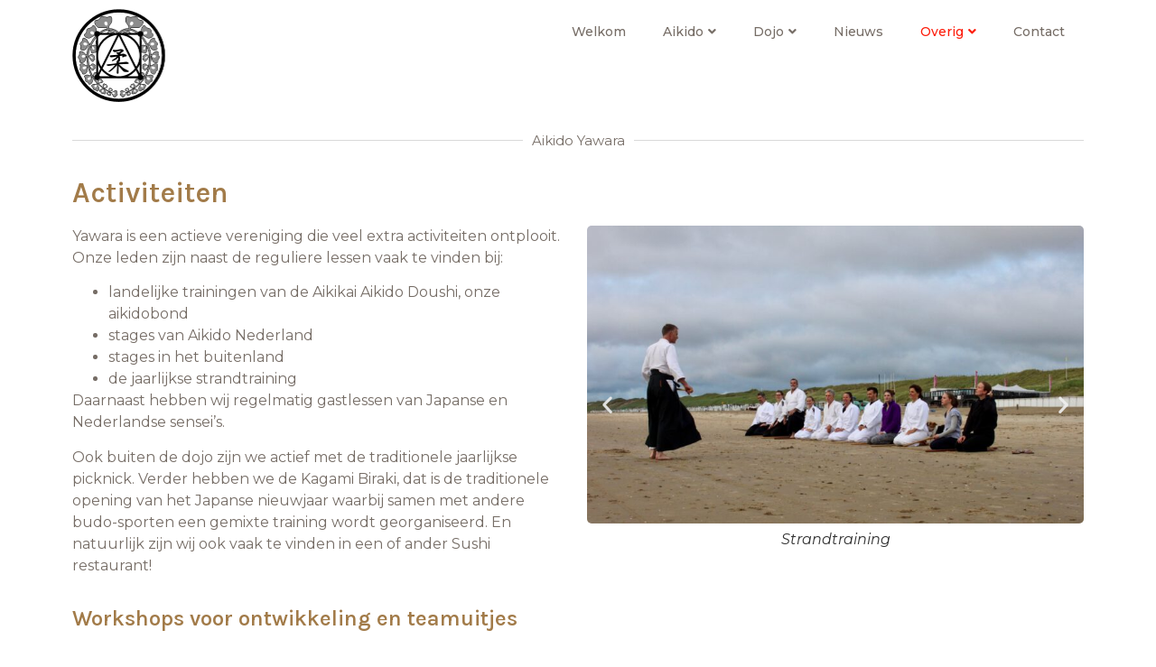

--- FILE ---
content_type: text/css
request_url: https://aikidoyawara.nl/wp-content/uploads/elementor/css/post-2340.css
body_size: 79
content:
.elementor-2340 .elementor-element.elementor-element-1ae2938{--e-image-carousel-slides-to-show:1;}.elementor-2340 .elementor-element.elementor-element-1ae2938 .elementor-image-carousel-caption{text-align:center;}:root{--page-title-display:none;}

--- FILE ---
content_type: text/css
request_url: https://aikidoyawara.nl/wp-content/uploads/elementor/css/post-1737.css
body_size: 6459
content:
.elementor-1737 .elementor-element.elementor-element-2272ecc .eael-advanced-menu-container{background-color:var( --e-global-color-15bbd52 );}.elementor-1737 .elementor-element.elementor-element-2272ecc .eael-advanced-menu-container .eael-advanced-menu.eael-advanced-menu-horizontal{background-color:var( --e-global-color-15bbd52 );}.elementor-1737 .elementor-element.elementor-element-2272ecc .eael-advanced-menu-container .eael-advanced-menu-toggle{background-color:#000000;}.elementor-1737 .elementor-element.elementor-element-2272ecc .eael-advanced-menu-container .eael-advanced-menu-toggle .eicon-menu-bar{color:#ffffff;}.elementor-1737 .elementor-element.elementor-element-2272ecc .eael-advanced-menu li > a, .eael-advanced-menu-container .eael-advanced-menu-toggle-text{font-family:var( --e-global-typography-accent-font-family ), Sans-serif;font-weight:var( --e-global-typography-accent-font-weight );}.elementor-1737 .elementor-element.elementor-element-2272ecc .eael-advanced-menu li > a{color:var( --e-global-color-text );}.elementor-1737 .elementor-element.elementor-element-2272ecc .eael-advanced-menu-toggle-text{color:var( --e-global-color-text );}.elementor-1737 .elementor-element.elementor-element-2272ecc .eael-advanced-menu.eael-advanced-menu-horizontal:not(.eael-advanced-menu-responsive) > li > a{border-right:1px solid #ffffff;}.elementor-1737 .elementor-element.elementor-element-2272ecc .eael-advanced-menu-align-center .eael-advanced-menu.eael-advanced-menu-horizontal:not(.eael-advanced-menu-responsive) > li:first-child > a{border-left:1px solid #ffffff;}.elementor-1737 .elementor-element.elementor-element-2272ecc .eael-advanced-menu-align-right .eael-advanced-menu.eael-advanced-menu-horizontal:not(.eael-advanced-menu-responsive) > li:first-child > a{border-left:1px solid #ffffff;}.elementor-1737 .elementor-element.elementor-element-2272ecc .eael-advanced-menu.eael-advanced-menu-horizontal.eael-advanced-menu-responsive > li:not(:last-child) > a{border-bottom:1px solid #ffffff;}.elementor-1737 .elementor-element.elementor-element-2272ecc .eael-advanced-menu.eael-advanced-menu-vertical > li:not(:last-child) > a{border-bottom:1px solid #ffffff;}.elementor-1737 .elementor-element.elementor-element-2272ecc .eael-advanced-menu li a{padding-left:20px;padding-right:20px;}.elementor-1737 .elementor-element.elementor-element-2272ecc .eael-advanced-menu.eael-advanced-menu-horizontal li ul li a{padding-left:20px;padding-right:20px;}.elementor-1737 .elementor-element.elementor-element-2272ecc .eael-advanced-menu li .eael-advanced-menu-indicator:before{color:var( --e-global-color-text );}.elementor-1737 .elementor-element.elementor-element-2272ecc .eael-advanced-menu li .eael-advanced-menu-indicator{border-color:#ffffff;}.elementor-1737 .elementor-element.elementor-element-2272ecc .eael-advanced-menu li:hover > a{color:var( --e-global-color-accent );background-color:var( --e-global-color-15bbd52 );}.elementor-1737 .elementor-element.elementor-element-2272ecc .eael-advanced-menu li.current-menu-item > a{color:var( --e-global-color-accent );background-color:var( --e-global-color-15bbd52 );}.elementor-1737 .elementor-element.elementor-element-2272ecc .eael-advanced-menu li.current-menu-ancestor > a{color:var( --e-global-color-accent );background-color:var( --e-global-color-15bbd52 );}.elementor-1737 .elementor-element.elementor-element-2272ecc .eael-advanced-menu li .eael-advanced-menu-indicator:hover:before{color:var( --e-global-color-accent );}.elementor-1737 .elementor-element.elementor-element-2272ecc .eael-advanced-menu li .eael-advanced-menu-indicator.eael-advanced-menu-indicator-open:before{color:var( --e-global-color-accent );}.elementor-1737 .elementor-element.elementor-element-2272ecc .eael-advanced-menu li .eael-advanced-menu-indicator:hover{background-color:#ffffff;border-color:#ffffff;}.elementor-1737 .elementor-element.elementor-element-2272ecc .eael-advanced-menu li .eael-advanced-menu-indicator.eael-advanced-menu-indicator-open{background-color:#ffffff;border-color:#ffffff;}.elementor-1737 .elementor-element.elementor-element-2272ecc .eael-advanced-menu li ul li > a{font-family:var( --e-global-typography-accent-font-family ), Sans-serif;font-weight:var( --e-global-typography-accent-font-weight );color:#9c9c9c;background-color:rgba(255,255,255,0);}.elementor-1737 .elementor-element.elementor-element-2272ecc .eael-advanced-menu.eael-advanced-menu-horizontal li ul li > a{border-bottom:1px solid #f2f2f2;}.elementor-1737 .elementor-element.elementor-element-2272ecc .eael-advanced-menu.eael-advanced-menu-vertical li ul li > a{border-bottom:1px solid #f2f2f2;}.elementor-1737 .elementor-element.elementor-element-2272ecc .eael-advanced-menu li ul li .eael-advanced-menu-indicator:before{color:var( --e-global-color-text );}.elementor-1737 .elementor-element.elementor-element-2272ecc .eael-advanced-menu li ul li .eael-advanced-menu-indicator{border-color:var( --e-global-color-84a8647 );}.elementor-1737 .elementor-element.elementor-element-2272ecc .eael-advanced-menu li ul li:hover > a{color:var( --e-global-color-accent );background-color:rgba(255,255,255,0);}.elementor-1737 .elementor-element.elementor-element-2272ecc .eael-advanced-menu li ul li.current-menu-item > a{color:var( --e-global-color-accent );background-color:rgba(255,255,255,0);}.elementor-1737 .elementor-element.elementor-element-2272ecc .eael-advanced-menu li ul li.current-menu-ancestor > a{color:var( --e-global-color-accent );background-color:rgba(255,255,255,0);}.elementor-1737 .elementor-element.elementor-element-2272ecc .eael-advanced-menu li ul li .eael-advanced-menu-indicator:hover:before{color:var( --e-global-color-accent );}.elementor-1737 .elementor-element.elementor-element-2272ecc .eael-advanced-menu li ul li .eael-advanced-menu-indicator.eael-advanced-menu-indicator-open:before{color:var( --e-global-color-accent );}.elementor-1737 .elementor-element.elementor-element-2272ecc .eael-advanced-menu li ul li .eael-advanced-menu-indicator:hover{border-color:var( --e-global-color-84a8647 );}.elementor-1737 .elementor-element.elementor-element-2272ecc .eael-advanced-menu li ul li .eael-advanced-menu-indicator.eael-advanced-menu-indicator-open{border-color:var( --e-global-color-84a8647 );}.elementor-1737 .elementor-element.elementor-element-c9d0fe3{--divider-border-style:solid;--divider-color:var( --e-global-color-84a8647 );--divider-border-width:1px;}.elementor-1737 .elementor-element.elementor-element-c9d0fe3 .elementor-divider-separator{width:100%;}.elementor-1737 .elementor-element.elementor-element-c9d0fe3 .elementor-divider{padding-top:15px;padding-bottom:15px;}

--- FILE ---
content_type: text/css
request_url: https://aikidoyawara.nl/wp-content/uploads/elementor/css/post-1753.css
body_size: 4120
content:
.elementor-1753 .elementor-element.elementor-element-bcce8b4{--divider-border-style:solid;--divider-color:var( --e-global-color-84a8647 );--divider-border-width:1px;}.elementor-1753 .elementor-element.elementor-element-bcce8b4 .elementor-divider-separator{width:100%;}.elementor-1753 .elementor-element.elementor-element-bcce8b4 .elementor-divider{padding-top:15px;padding-bottom:15px;}.elementor-1753 .elementor-element.elementor-element-6901514e{margin-top:-25px;margin-bottom:0px;}.elementor-bc-flex-widget .elementor-1753 .elementor-element.elementor-element-44839230.elementor-column .elementor-column-wrap{align-items:center;}.elementor-1753 .elementor-element.elementor-element-44839230.elementor-column.elementor-element[data-element_type="column"] > .elementor-column-wrap.elementor-element-populated > .elementor-widget-wrap{align-content:center;align-items:center;}.elementor-1753 .elementor-element.elementor-element-44839230 > .elementor-element-populated > .elementor-widget-wrap{padding:0px 0px 0px 0px;}.elementor-1753 .elementor-element.elementor-element-46b05e2{text-align:left;}.elementor-1753 .elementor-element.elementor-element-46b05e2 > .elementor-widget-container{margin:0px 0px 0px 0px;}.elementor-1753 .elementor-element.elementor-element-6f2d12a .elementor-repeater-item-dc154d2.elementor-social-icon{background-color:var( --e-global-color-15bbd52 );}.elementor-1753 .elementor-element.elementor-element-6f2d12a .elementor-repeater-item-dc154d2.elementor-social-icon i{color:var( --e-global-color-text );}.elementor-1753 .elementor-element.elementor-element-6f2d12a .elementor-repeater-item-dc154d2.elementor-social-icon svg{fill:var( --e-global-color-text );}.elementor-1753 .elementor-element.elementor-element-6f2d12a .elementor-repeater-item-80287a9.elementor-social-icon{background-color:var( --e-global-color-15bbd52 );}.elementor-1753 .elementor-element.elementor-element-6f2d12a .elementor-repeater-item-80287a9.elementor-social-icon i{color:var( --e-global-color-text );}.elementor-1753 .elementor-element.elementor-element-6f2d12a .elementor-repeater-item-80287a9.elementor-social-icon svg{fill:var( --e-global-color-text );}.elementor-1753 .elementor-element.elementor-element-6f2d12a .elementor-repeater-item-d4faeab.elementor-social-icon{background-color:var( --e-global-color-15bbd52 );}.elementor-1753 .elementor-element.elementor-element-6f2d12a .elementor-repeater-item-d4faeab.elementor-social-icon i{color:var( --e-global-color-text );}.elementor-1753 .elementor-element.elementor-element-6f2d12a .elementor-repeater-item-d4faeab.elementor-social-icon svg{fill:var( --e-global-color-text );}.elementor-1753 .elementor-element.elementor-element-6f2d12a{--grid-template-columns:repeat(0, auto);--grid-column-gap:5px;--grid-row-gap:0px;}.elementor-1753 .elementor-element.elementor-element-6f2d12a .elementor-widget-container{text-align:center;}.elementor-1753 .elementor-element.elementor-element-6f2d12a > .elementor-widget-container{padding:13px 0px 0px 0px;}.elementor-bc-flex-widget .elementor-1753 .elementor-element.elementor-element-a03df99.elementor-column .elementor-column-wrap{align-items:center;}.elementor-1753 .elementor-element.elementor-element-a03df99.elementor-column.elementor-element[data-element_type="column"] > .elementor-column-wrap.elementor-element-populated > .elementor-widget-wrap{align-content:center;align-items:center;}.elementor-1753 .elementor-element.elementor-element-a03df99 > .elementor-element-populated > .elementor-widget-wrap{padding:0px 0px 0px 0px;}.elementor-1753 .elementor-element.elementor-element-b916ca2 .elementor-spacer-inner{height:21px;}.elementor-1753 .elementor-element.elementor-element-186f75a9{text-align:right;font-family:"Montserrat", Sans-serif;font-size:12px;}@media(max-width:1024px){.elementor-1753 .elementor-element.elementor-element-6901514e{margin-top:0px;margin-bottom:50px;}}@media(max-width:767px){.elementor-1753 .elementor-element.elementor-element-a03df99 > .elementor-element-populated{margin:20px 0px 0px 0px;--e-column-margin-right:0px;--e-column-margin-left:0px;}.elementor-1753 .elementor-element.elementor-element-a03df99 > .elementor-element-populated > .elementor-widget-wrap{padding:0px 0px 0px 0px;}.elementor-1753 .elementor-element.elementor-element-186f75a9{text-align:center;}}